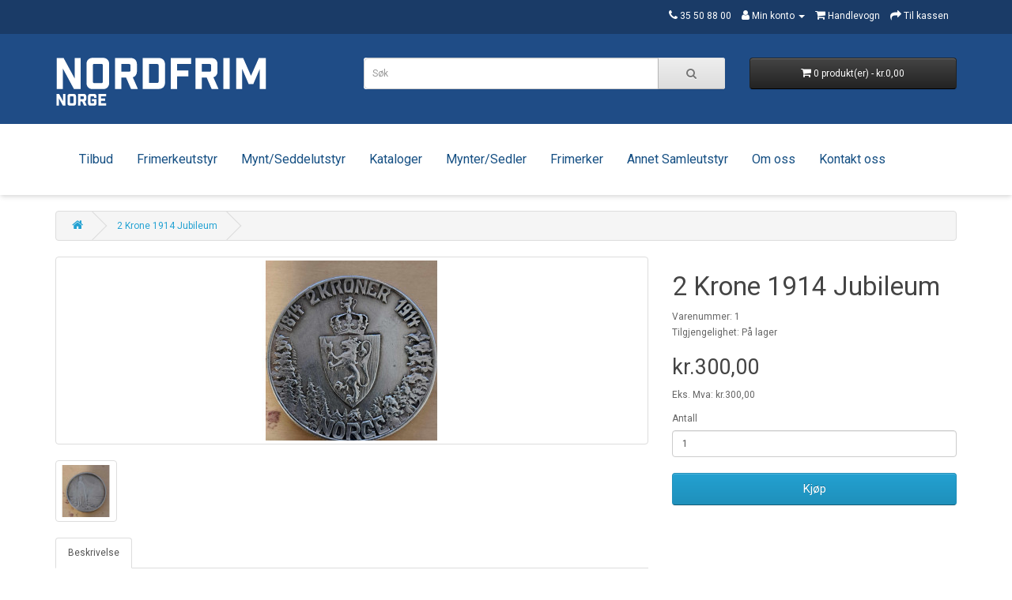

--- FILE ---
content_type: text/html; charset=utf-8
request_url: http://nordfrim.no/index.php?route=product/product&product_id=731
body_size: 4972
content:
<!DOCTYPE html>
<!--[if IE]><![endif]-->
<!--[if IE 8 ]><html dir="ltr" lang="no" class="ie8"><![endif]-->
<!--[if IE 9 ]><html dir="ltr" lang="no" class="ie9"><![endif]-->
<!--[if (gt IE 9)|!(IE)]><!-->
<html dir="ltr" lang="no">
<!--<![endif]-->
<head>
<meta charset="UTF-8" />
<meta name="viewport" content="width=device-width, initial-scale=1">
<meta http-equiv="X-UA-Compatible" content="IE=edge">
<title>2 Krone 1914 Jubileum</title>
<base href="http://nordfrim.no/" />
<script src="catalog/view/javascript/jquery/jquery-2.1.1.min.js" type="text/javascript"></script>
<link href="catalog/view/javascript/bootstrap/css/bootstrap.min.css" rel="stylesheet" media="screen" />
<script src="catalog/view/javascript/bootstrap/js/bootstrap.min.js" type="text/javascript"></script>
<link href="catalog/view/javascript/font-awesome/css/font-awesome.min.css" rel="stylesheet" type="text/css" />
<link href="//fonts.googleapis.com/css?family=Open+Sans:400,400i,300,700" rel="stylesheet" type="text/css" />
<link href="catalog/view/theme/default/stylesheet/stylesheet.css" rel="stylesheet">
<link href="catalog/view/javascript/jquery/magnific/magnific-popup.css" type="text/css" rel="stylesheet" media="screen" />
<link href="catalog/view/javascript/jquery/datetimepicker/bootstrap-datetimepicker.min.css" type="text/css" rel="stylesheet" media="screen" />
<script src="catalog/view/javascript/jquery/magnific/jquery.magnific-popup.min.js" type="text/javascript"></script>
<script src="catalog/view/javascript/jquery/datetimepicker/moment/moment.min.js" type="text/javascript"></script>
<script src="catalog/view/javascript/jquery/datetimepicker/moment/moment-with-locales.min.js" type="text/javascript"></script>
<script src="catalog/view/javascript/jquery/datetimepicker/bootstrap-datetimepicker.min.js" type="text/javascript"></script>
<script src="catalog/view/javascript/common.js" type="text/javascript"></script>
<link href="http://nordfrim.no/index.php?route=product/product&amp;product_id=731" rel="canonical" />
<link href="http://nordfrim.no/image/catalog/cart.png" rel="icon" />
</head>
<body>
<nav id="top">
  <div class="container"> 
    
    <div id="top-links" class="nav pull-right">
      <ul class="list-inline">
        <li><a href="http://nordfrim.no/index.php?route=information/contact"><i class="fa fa-phone"></i></a> <span class="hidden-xs hidden-sm hidden-md">35 50 88 00</span></li>
        <li class="dropdown"><a href="https://nordfrim.no/index.php?route=account/account" title="Min konto" class="dropdown-toggle" data-toggle="dropdown"><i class="fa fa-user"></i> <span class="hidden-xs hidden-sm hidden-md">Min konto</span> <span class="caret"></span></a>
          <ul class="dropdown-menu dropdown-menu-right">
                        <li><a href="https://nordfrim.no/index.php?route=account/register">Registrer konto</a></li>
            <li><a href="https://nordfrim.no/index.php?route=account/login">Logg inn</a></li>
                      </ul>
        </li>
                <li><a href="http://nordfrim.no/index.php?route=checkout/cart" title="Handlevogn"><i class="fa fa-shopping-cart"></i> <span class="hidden-xs hidden-sm hidden-md">Handlevogn</span></a></li>
        <li><a href="https://nordfrim.no/index.php?route=checkout/checkout" title="Til kassen"><i class="fa fa-share"></i> <span class="hidden-xs hidden-sm hidden-md">Til kassen</span></a></li>
      </ul>
    </div>
  </div>
</nav>
<header>
  <div class="container">
    <div class="row">
      <div class="col-sm-4">
        <div id="logo"><a href="http://nordfrim.no/index.php?route=common/home"><img src="http://nordfrim.no/image/catalog/demo/logov2.png" title="Nordfrim Norge " alt="Nordfrim Norge " class="img-responsive" /></a></div>
      </div>
      <div class="col-sm-5"><div id="search" class="input-group">
  <input type="text" name="search" value="" placeholder="Søk" class="form-control input-lg" />
  <span class="input-group-btn">
    <button type="button" class="btn btn-default btn-lg"><i class="fa fa-search"></i></button>
  </span>
</div></div>
      <div class="col-sm-3"><div id="cart" class="btn-group btn-block">
  <button type="button" data-toggle="dropdown" data-loading-text="Laster..." class="btn btn-inverse btn-block btn-lg dropdown-toggle"><i class="fa fa-shopping-cart"></i> <span id="cart-total">0 produkt(er) - kr.0,00</span></button>
  <ul class="dropdown-menu pull-right">
        <li>
      <p class="text-center">Handlevognen er tom!</p>
    </li>
      </ul>
</div>
</div>
    </div>
  </div>
</header>
<div style="box-shadow:0 4px 6px -1px rgba(0, 0, 0, 0.1), 0 2px 4px -1px rgba(0, 0, 0, 0.06);margin-bottom:20px;">
<div class="container">
  <nav id="menu" class="navbar">
    <div class="navbar-header"><span id="category" class="visible-xs">Kategorier</span>
      <button type="button" class="btn btn-navbar navbar-toggle" data-toggle="collapse" data-target=".navbar-ex1-collapse"><i class="fa fa-bars"></i></button>
    </div>
    <div class="collapse navbar-collapse navbar-ex1-collapse">
      <ul class="nav navbar-nav">
                        <li><a href="http://nordfrim.no/index.php?route=product/category&amp;path=59">Tilbud</a></li>
                                <li class="dropdown"><a href="http://nordfrim.no/index.php?route=product/category&amp;path=60" class="dropdown-toggle" data-toggle="dropdown">Frimerkeutstyr</a>
          <div class="dropdown-menu">
            <div class="dropdown-inner">               <ul class="list-unstyled">
                                <li><a href="http://nordfrim.no/index.php?route=product/category&amp;path=60_87">Div samleutstyr (46)</a></li>
                                <li><a href="http://nordfrim.no/index.php?route=product/category&amp;path=60_83">Diverse album og ark (70)</a></li>
                                <li><a href="http://nordfrim.no/index.php?route=product/category&amp;path=60_65">Innstikksbøker/Innstikskort (15)</a></li>
                                <li><a href="http://nordfrim.no/index.php?route=product/category&amp;path=60_66">Komplett album (11)</a></li>
                                <li><a href="http://nordfrim.no/index.php?route=product/category&amp;path=60_68">Luper (22)</a></li>
                                <li><a href="http://nordfrim.no/index.php?route=product/category&amp;path=60_67">Pinsetter (4)</a></li>
                                <li><a href="http://nordfrim.no/index.php?route=product/category&amp;path=60_86">Plastlommer til Kort, Brev og Sedler m.m (14)</a></li>
                                <li><a href="http://nordfrim.no/index.php?route=product/category&amp;path=60_92">Postkortalbum/lommer (17)</a></li>
                                <li><a href="http://nordfrim.no/index.php?route=product/category&amp;path=60_88">Striper og lommer (95)</a></li>
                                <li><a href="http://nordfrim.no/index.php?route=product/category&amp;path=60_89">Tilleggsark Frimerker (58)</a></li>
                              </ul>
              </div>
            <a href="http://nordfrim.no/index.php?route=product/category&amp;path=60" class="see-all">Vis alle Frimerkeutstyr</a> </div>
        </li>
                                <li class="dropdown"><a href="http://nordfrim.no/index.php?route=product/category&amp;path=61" class="dropdown-toggle" data-toggle="dropdown">Mynt/Seddelutstyr</a>
          <div class="dropdown-menu">
            <div class="dropdown-inner">               <ul class="list-unstyled">
                                <li><a href="http://nordfrim.no/index.php?route=product/category&amp;path=61_69">Album/ark (39)</a></li>
                                <li><a href="http://nordfrim.no/index.php?route=product/category&amp;path=61_91">Diverse Myntutstyr (27)</a></li>
                                <li><a href="http://nordfrim.no/index.php?route=product/category&amp;path=61_85">Kapsler (61)</a></li>
                                <li><a href="http://nordfrim.no/index.php?route=product/category&amp;path=61_71">Luper (22)</a></li>
                                <li><a href="http://nordfrim.no/index.php?route=product/category&amp;path=61_90">Myntbokser og Skuffer (28)</a></li>
                                <li><a href="http://nordfrim.no/index.php?route=product/category&amp;path=61_70">Myntrammer (69)</a></li>
                                <li><a href="http://nordfrim.no/index.php?route=product/category&amp;path=61_72">Seddelalbum (23)</a></li>
                              </ul>
              </div>
            <a href="http://nordfrim.no/index.php?route=product/category&amp;path=61" class="see-all">Vis alle Mynt/Seddelutstyr</a> </div>
        </li>
                                <li class="dropdown"><a href="http://nordfrim.no/index.php?route=product/category&amp;path=62" class="dropdown-toggle" data-toggle="dropdown">Kataloger</a>
          <div class="dropdown-menu">
            <div class="dropdown-inner">               <ul class="list-unstyled">
                                <li><a href="http://nordfrim.no/index.php?route=product/category&amp;path=62_73">Frimerke kataloger (67)</a></li>
                                <li><a href="http://nordfrim.no/index.php?route=product/category&amp;path=62_74">Myntkataloger (6)</a></li>
                                <li><a href="http://nordfrim.no/index.php?route=product/category&amp;path=62_75">Sedlekataloger (3)</a></li>
                              </ul>
              </div>
            <a href="http://nordfrim.no/index.php?route=product/category&amp;path=62" class="see-all">Vis alle Kataloger</a> </div>
        </li>
                                <li class="dropdown"><a href="http://nordfrim.no/index.php?route=product/category&amp;path=63" class="dropdown-toggle" data-toggle="dropdown">Mynter/Sedler</a>
          <div class="dropdown-menu">
            <div class="dropdown-inner">               <ul class="list-unstyled">
                                <li><a href="http://nordfrim.no/index.php?route=product/category&amp;path=63_100">2 kroner 1878-1917 (4)</a></li>
                                <li><a href="http://nordfrim.no/index.php?route=product/category&amp;path=63_101">20 kroner Norge (10)</a></li>
                                <li><a href="http://nordfrim.no/index.php?route=product/category&amp;path=63_76">Norske mynter (7)</a></li>
                                <li><a href="http://nordfrim.no/index.php?route=product/category&amp;path=63_77">Diverse Mynter (5)</a></li>
                                <li><a href="http://nordfrim.no/index.php?route=product/category&amp;path=63_93">Norske Myntsett/Proofsett m.m (82)</a></li>
                                <li><a href="http://nordfrim.no/index.php?route=product/category&amp;path=63_110">Myntbrev (42)</a></li>
                              </ul>
              </div>
            <a href="http://nordfrim.no/index.php?route=product/category&amp;path=63" class="see-all">Vis alle Mynter/Sedler</a> </div>
        </li>
                                <li class="dropdown"><a href="http://nordfrim.no/index.php?route=product/category&amp;path=64" class="dropdown-toggle" data-toggle="dropdown">Frimerker</a>
          <div class="dropdown-menu">
            <div class="dropdown-inner">               <ul class="list-unstyled">
                                <li><a href="http://nordfrim.no/index.php?route=product/category&amp;path=64_96">Diverse Brever (2)</a></li>
                                <li><a href="http://nordfrim.no/index.php?route=product/category&amp;path=64_98">FDC Norge (4)</a></li>
                                <li><a href="http://nordfrim.no/index.php?route=product/category&amp;path=64_95">Frimerkepakker (22)</a></li>
                                <li><a href="http://nordfrim.no/index.php?route=product/category&amp;path=64_80">Hele verden (2)</a></li>
                                <li><a href="http://nordfrim.no/index.php?route=product/category&amp;path=64_79">Norge (38)</a></li>
                                <li><a href="http://nordfrim.no/index.php?route=product/category&amp;path=64_111">Frimerker Norden (16)</a></li>
                              </ul>
              </div>
            <a href="http://nordfrim.no/index.php?route=product/category&amp;path=64" class="see-all">Vis alle Frimerker</a> </div>
        </li>
                                <li class="dropdown"><a href="http://nordfrim.no/index.php?route=product/category&amp;path=97" class="dropdown-toggle" data-toggle="dropdown">Annet Samleutstyr</a>
          <div class="dropdown-menu">
            <div class="dropdown-inner">               <ul class="list-unstyled">
                                <li><a href="http://nordfrim.no/index.php?route=product/category&amp;path=97_78">Album og div til andre samleobjekter (4)</a></li>
                              </ul>
              </div>
            <a href="http://nordfrim.no/index.php?route=product/category&amp;path=97" class="see-all">Vis alle Annet Samleutstyr</a> </div>
        </li>
                        <li><a href="/index.php?route=information/information&information_id=4">Om oss</a></li>
        <li><a href="/index.php?route=information/contact">Kontakt oss</a></li>
      </ul>
    </div>
  </nav>
</div>
</div>


<div id="product-product" class="container">
  <ul class="breadcrumb">
        <li><a href="http://nordfrim.no/index.php?route=common/home"><i class="fa fa-home"></i></a></li>
        <li><a href="http://nordfrim.no/index.php?route=product/product&amp;product_id=731">2 Krone 1914 Jubileum</a></li>
      </ul>
  <div class="row">
                <div id="content" class="col-sm-12">
      <div class="row">                         <div class="col-sm-8">           <ul class="thumbnails">
                        <li><a class="thumbnail" href="http://nordfrim.no/image/cache/catalog/2kr1914jub1-500x500.jpg" title="2 Krone 1914 Jubileum"><img src="http://nordfrim.no/image/cache/catalog/2kr1914jub1-228x228.jpg" title="2 Krone 1914 Jubileum" alt="2 Krone 1914 Jubileum" /></a></li>
                                                <li class="image-additional"><a class="thumbnail" href="http://nordfrim.no/image/cache/catalog/2kr1914jub2-500x500.jpg" title="2 Krone 1914 Jubileum"> <img src="http://nordfrim.no/image/cache/catalog/2kr1914jub2-74x74.jpg" title="2 Krone 1914 Jubileum" alt="2 Krone 1914 Jubileum" /></a></li>
                                  </ul>
                    <ul class="nav nav-tabs">
            <li class="active"><a href="#tab-description" data-toggle="tab">Beskrivelse</a></li>
                                  </ul>
          <div class="tab-content">
            <div class="tab-pane active" id="tab-description"><p>2 Krone 1914 Jubileum. Kv.1, mynten kan avvike fra bilde men er i minimum kvalitet 1.&nbsp;<br></p></div>
                        </div>
        </div>
                                <div class="col-sm-4">
                    <h1>2 Krone 1914 Jubileum</h1>
          <ul class="list-unstyled">
                        <li>Varenummer: 1</li>
                        <li>Tilgjengelighet: På lager</li>
          </ul>
                    <ul class="list-unstyled">
                        <li>
              <h2>kr.300,00</h2>
            </li>
                                    <li>Eks. Mva: kr.300,00</li>
                                              </ul>
                    <div id="product">                         <div class="form-group">
              <label class="control-label" for="input-quantity">Antall</label>
              <input type="text" name="quantity" value="1" size="2" id="input-quantity" class="form-control" />
              <input type="hidden" name="product_id" value="731" />
              <br />
              <button type="button" id="button-cart" data-loading-text="Laster..." class="btn btn-primary btn-lg btn-block">Kjøp</button>
            </div>
            </div>
           </div>
      </div>
                    </div>
    </div>
</div>
<script type="text/javascript"><!--
$('select[name=\'recurring_id\'], input[name="quantity"]').change(function(){
	$.ajax({
		url: 'index.php?route=product/product/getRecurringDescription',
		type: 'post',
		data: $('input[name=\'product_id\'], input[name=\'quantity\'], select[name=\'recurring_id\']'),
		dataType: 'json',
		beforeSend: function() {
			$('#recurring-description').html('');
		},
		success: function(json) {
			$('.alert-dismissible, .text-danger').remove();

			if (json['success']) {
				$('#recurring-description').html(json['success']);
			}
		}
	});
});
//--></script>
<script type="text/javascript"><!--
$('#button-cart').on('click', function() {
	$.ajax({
		url: 'index.php?route=checkout/cart/add',
		type: 'post',
		data: $('#product input[type=\'text\'], #product input[type=\'hidden\'], #product input[type=\'radio\']:checked, #product input[type=\'checkbox\']:checked, #product select, #product textarea'),
		dataType: 'json',
		beforeSend: function() {
			$('#button-cart').button('loading');
		},
		complete: function() {
			$('#button-cart').button('reset');
		},
		success: function(json) {
			$('.alert-dismissible, .text-danger').remove();
			$('.form-group').removeClass('has-error');

			if (json['error']) {
				if (json['error']['option']) {
					for (i in json['error']['option']) {
						var element = $('#input-option' + i.replace('_', '-'));

						if (element.parent().hasClass('input-group')) {
							element.parent().after('<div class="text-danger">' + json['error']['option'][i] + '</div>');
						} else {
							element.after('<div class="text-danger">' + json['error']['option'][i] + '</div>');
						}
					}
				}

				if (json['error']['recurring']) {
					$('select[name=\'recurring_id\']').after('<div class="text-danger">' + json['error']['recurring'] + '</div>');
				}

				// Highlight any found errors
				$('.text-danger').parent().addClass('has-error');
			}

			if (json['success']) {
				$('.breadcrumb').after('<div class="alert alert-success alert-dismissible">' + json['success'] + '<button type="button" class="close" data-dismiss="alert">&times;</button></div>');

				$('#cart > button').html('<span id="cart-total"><i class="fa fa-shopping-cart"></i> ' + json['total'] + '</span>');

				$('html, body').animate({ scrollTop: 0 }, 'slow');

				$('#cart > ul').load('index.php?route=common/cart/info ul li');
			}
		},
        error: function(xhr, ajaxOptions, thrownError) {
            alert(thrownError + "\r\n" + xhr.statusText + "\r\n" + xhr.responseText);
        }
	});
});
//--></script>
<script type="text/javascript"><!--
$('.date').datetimepicker({
	language: '',
	pickTime: false
});

$('.datetime').datetimepicker({
	language: '',
	pickDate: true,
	pickTime: true
});

$('.time').datetimepicker({
	language: '',
	pickDate: false
});

$('button[id^=\'button-upload\']').on('click', function() {
	var node = this;

	$('#form-upload').remove();

	$('body').prepend('<form enctype="multipart/form-data" id="form-upload" style="display: none;"><input type="file" name="file" /></form>');

	$('#form-upload input[name=\'file\']').trigger('click');

	if (typeof timer != 'undefined') {
    	clearInterval(timer);
	}

	timer = setInterval(function() {
		if ($('#form-upload input[name=\'file\']').val() != '') {
			clearInterval(timer);

			$.ajax({
				url: 'index.php?route=tool/upload',
				type: 'post',
				dataType: 'json',
				data: new FormData($('#form-upload')[0]),
				cache: false,
				contentType: false,
				processData: false,
				beforeSend: function() {
					$(node).button('loading');
				},
				complete: function() {
					$(node).button('reset');
				},
				success: function(json) {
					$('.text-danger').remove();

					if (json['error']) {
						$(node).parent().find('input').after('<div class="text-danger">' + json['error'] + '</div>');
					}

					if (json['success']) {
						alert(json['success']);

						$(node).parent().find('input').val(json['code']);
					}
				},
				error: function(xhr, ajaxOptions, thrownError) {
					alert(thrownError + "\r\n" + xhr.statusText + "\r\n" + xhr.responseText);
				}
			});
		}
	}, 500);
});
//--></script>
<script type="text/javascript"><!--
$('#review').delegate('.pagination a', 'click', function(e) {
    e.preventDefault();

    $('#review').fadeOut('slow');

    $('#review').load(this.href);

    $('#review').fadeIn('slow');
});

$('#review').load('index.php?route=product/product/review&product_id=731');

$('#button-review').on('click', function() {
	$.ajax({
		url: 'index.php?route=product/product/write&product_id=731',
		type: 'post',
		dataType: 'json',
		data: $("#form-review").serialize(),
		beforeSend: function() {
			$('#button-review').button('loading');
		},
		complete: function() {
			$('#button-review').button('reset');
		},
		success: function(json) {
			$('.alert-dismissible').remove();

			if (json['error']) {
				$('#review').after('<div class="alert alert-danger alert-dismissible"><i class="fa fa-exclamation-circle"></i> ' + json['error'] + '</div>');
			}

			if (json['success']) {
				$('#review').after('<div class="alert alert-success alert-dismissible"><i class="fa fa-check-circle"></i> ' + json['success'] + '</div>');

				$('input[name=\'name\']').val('');
				$('textarea[name=\'text\']').val('');
				$('input[name=\'rating\']:checked').prop('checked', false);
			}
		}
	});
});

$(document).ready(function() {
	$('.thumbnails').magnificPopup({
		type:'image',
		delegate: 'a',
		gallery: {
			enabled: true
		}
	});
});
//--></script>
<footer>
  <div class="container">
    <div class="row">
            <div class="col-sm-3">
        <h5>Informasjon</h5>
        <ul class="list-unstyled">
                   <li><a href="http://nordfrim.no/index.php?route=information/information&amp;information_id=4">Om oss</a></li>
                    <li><a href="http://nordfrim.no/index.php?route=information/information&amp;information_id=6">Leveringsbetingelser</a></li>
                    <li><a href="http://nordfrim.no/index.php?route=information/information&amp;information_id=3">Personvern</a></li>
                    <li><a href="http://nordfrim.no/index.php?route=information/information&amp;information_id=5">Vilkår</a></li>
                  </ul>
      </div>
            <div class="col-sm-3">
        <h5>Kundeservice</h5>
        <ul class="list-unstyled">
          <li><a href="http://nordfrim.no/index.php?route=information/contact">Kontakt oss</a></li>
          <li><a href="https://nordfrim.no/index.php?route=account/return/add">Retur og reklamasjon</a></li>
          <li><a href="http://nordfrim.no/index.php?route=information/sitemap">Sidekart</a></li>
        </ul>
      </div>
            <div class="col-sm-3">
        <h5>Min konto</h5>
        <ul class="list-unstyled">
          <li><a href="https://nordfrim.no/index.php?route=account/account">Min konto</a></li>
          <li><a href="https://nordfrim.no/index.php?route=account/order">Ordrehistorikk</a></li>
                            </ul>
      </div>
      <div class="col-sm-3">
        <h5>Kontaktinformasjon</h5>
        <ul class="list-unstyled">
          <li><a href="tel:35 50 88 01"><i class="fa fa-phone"></i> 35 50 88 00</a></li>
          <li><a href="mailto:post@nordfrim.no"><i class="fa fa-envelope"></i> post@nordfrim.no</a></li>
          <li><a href="https://w2.brreg.no/enhet/sok/detalj.jsp?orgnr=897882612"><i class="fa fa-building"></i> 926 841 084 MVA</a></li>
        </ul>
      </div>
    </div>
  </div>
</footer>
<!--
OpenCart is open source software and you are free to remove the powered by OpenCart if you want, but its generally accepted practise to make a small donation.
Please donate via PayPal to donate@opencart.com
//-->
</body></html>
